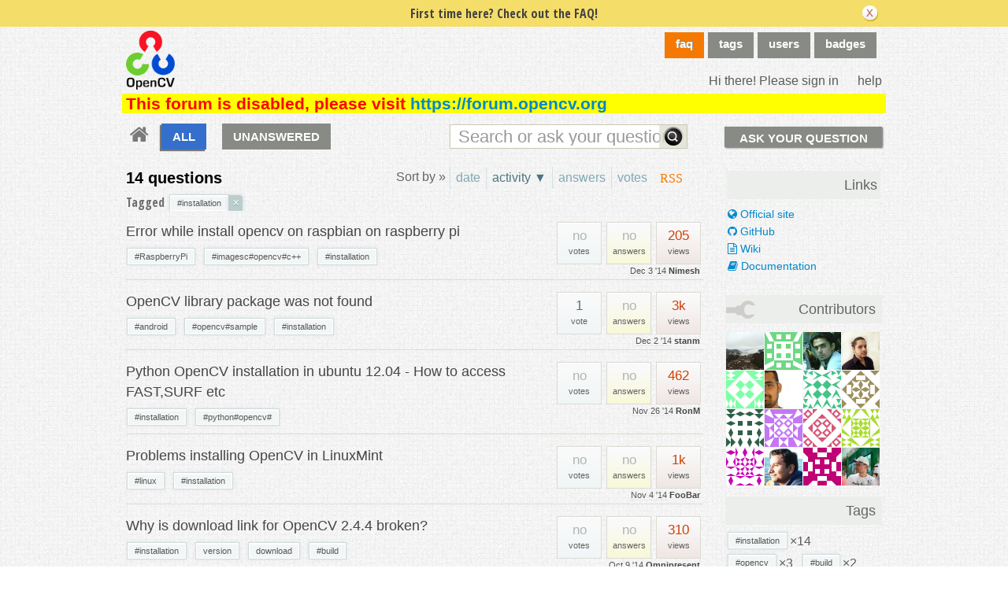

--- FILE ---
content_type: text/html; charset=utf-8
request_url: https://answers.opencv.org/questions/scope:all/sort:activity-desc/tags:%23installation/page:1/
body_size: 8978
content:

<!DOCTYPE html PUBLIC "-//W3C//DTD XHTML 1.0 Transitional//EN" "http://www.w3.org/TR/xhtml1/DTD/xhtml1-transitional.dtd"> <html xmlns="http://www.w3.org/1999/xhtml"> <head> <title>Questions - OpenCV Q&amp;A Forum</title> <meta name="description" content="OpenCV answers" /> <meta http-equiv="Content-Type" content="text/html; charset=UTF-8" /> <meta http-equiv="X-UA-Compatible" content="IE=EDGE" /> <meta name="keywords" content=",OpenCV,answers,questions,forum,community" /> <meta name="google-site-verification" content="E1ORT1srY97eSSmZOBedZqyVzeJduh1Jll_ehu3hn28" /> <meta name="referrer" content="always" /> <meta name="viewport" content="width=device-width, initial-scale=1, user-scalable=no" /> <link rel="shortcut icon" href="/upfiles/icon_opencv.ico" /> <link rel="alternate" type="application/rss+xml" href="https://answers.opencv.org/feeds/rss/" /> <link rel="stylesheet" href="/m/CACHE/css/b4878527f390.css" type="text/css" /> <link rel="shortcut icon" href="/m/opencv/media/images/favicon.ico" /> <link href="//fonts.googleapis.com/css?family=Open+Sans+Condensed:700&amp;subset=latin-ext" rel="stylesheet" type="text/css" /> <link href="//fonts.googleapis.com/css?family=Open+Sans+Condensed:700&amp;subset=cyrillic-ext" rel="stylesheet" type="text/css" /> <script type="text/javascript" src="/m/default/media/jslib/modernizr.custom.js?v=6"></script> <script type="text/javascript">
    var askbot = {};
    askbot['data'] = {};
    askbot['data']['userIsAuthenticated'] = false;
    askbot['data']['languageCode'] = 'en';
    
        askbot['data']['userReputation'] = 0;
        askbot['data']['userEmail'] = null;
        askbot['data']['userIsReadOnly'] = false;//in principle we allow anon users to start posting
    
    askbot['urls'] = {};
    askbot['settings'] = {};
    askbot['messages'] = {};
    
</script> <script type="text/javascript" src="/s/jsi18n/"></script> <script type="text/javascript">

  var _gaq = _gaq || [];
  _gaq.push(['_setAccount', 'UA-33108845-5']);
  _gaq.push(['_setDomainName', 'opencv.org']);
  _gaq.push(['_trackPageview']);

  (function() {
    var ga = document.createElement('script'); ga.type = 'text/javascript'; ga.async = true;
    ga.src = ('https:' == document.location.protocol ? 'https://ssl' : 'http://www') + '.google-analytics.com/ga.js';
    var s = document.getElementsByTagName('script')[0]; s.parentNode.insertBefore(ga, s);
  })();

</script> <link rel="stylesheet" href="https://cdnjs.cloudflare.com/ajax/libs/font-awesome/4.7.0/css/font-awesome.min.css"> </head> <body class="two-col user-messages main-page anon lang-en"> <div class="notify" style="display:none"> <div class="content-wrapper"> <p class="notification">First time here? Check out the FAQ!</p> <a id="closeNotify" onclick="notify.close(true)"></a> </div> </div> <div id="custom-header"> <!-- snip --> </div> <!-- template header.html --> <div 
    id="header"
    class="with-logo"
> <div class="content-wrapper"> <div id="userToolsNav"> <a href="/account/signin/?next=/"
    >Hi there! Please sign in</a> <a class="help" href="/help/" title="help">help</a> </div> <a 
    id="logo" 
    href="/questions/"
><img
    src="/upfiles/logo_2.png"
    alt="OpenCV answers logo"/> </a> <div id="metaNav"> <a id="navFaq" href="/faq/">faq</a> <a 
  id="navTags"
  href="/tags/"
  
>tags</a> <a 
  id="navUsers"
  href="/users/"
  
>users</a> <a 
  id="navBadges"
  href="/badges/"
  
>badges</a> </div> <div class="clean"></div> </div> <div class="content-wrapper system-messages">
            This forum is disabled, please visit <a href="https://forum.opencv.org">https://forum.opencv.org</a> </div> </div> <!-- end template header.html --> <!-- template secondary_header.html --> <div id="secondaryHeader"> <div class="content-wrapper"> <form
            
                action="/questions/" id="searchForm"
            
            class="scopes-True-True-False"
            method="get"> <table width="100%"> <tr> <td width="1"><a id="homeButton" href="/questions/"><i class="fa fa-home"></i></a></td> <td width="1"><div id="scopeNav"> <a class="scope-selector on"
            href="/questions/scope:all/sort:activity-desc/tags:%23installation/page:1/"
        >ALL</a> <a class="scope-selector "
            href="/questions/scope:unanswered/sort:answers-asc/tags:%23installation/page:1/"
        >UNANSWERED</a> </div></td> <td width="*" class="search-bar"> <div 
    id="searchBar"
    class="search-bar"
><input 
        class="searchInput" 
        type="text" 
        autocomplete="off"
        value="" 
        name="query" 
        placeholder="Search or ask your question"
        id="keywords"
    /><input type="submit" value="" name="search" class="searchBtn" /><input type="button"
        value="X"
        name="reset_query"
        class="cancelSearchBtn"
        
            style="display: none;"
        
    /></div> </td> <td width="1"> <a
        id="askButton"
        class="button"
        href="/questions/ask/"
        >
            Ask Your Question
        </a> </td> </tr> </table> </form> </div> </div> <div class="content-wrapper"> <div id="ContentLeft"> <a class="rss" href="/feeds/rss/?tags=%23installation"
    title="subscribe to the feed"
    >RSS
</a> <div class="tabBar"> <div id="sort_tabs" class="tabsA"> <span class="label">Sort by &raquo;</span> <script type="text/javascript">
                askbot['data']['sortButtonData'] = askbot['data']['sortButtonData'] || {};
                askbot['data']['sortButtonData']['relevance'] = {
                    asc_tooltip: "most relevant questions",
                    desc_tooltip: "click to see most relevant questions",
                    label: "relevance"
                };
            </script> <a id="by_age"
           href="/questions/scope:all/sort:age-desc/tags:%23installation/page:1/"
           class="off"
           title="click to see the newest questions"><span>date</span></a> <script type="text/javascript">
        askbot['data']['sortButtonData'] = askbot['data']['sortButtonData'] || {};
        askbot['data']['sortButtonData']['age'] = {
            label: 'date',
            asc_tooltip: 'click to see the oldest questions',
            desc_tooltip: 'click to see the newest questions'
        };
    </script> <a id="by_activity"
           href="/questions/scope:all/sort:activity-asc/tags:%23installation/page:1/"
           class="rev on"
           title="click to see the least recently updated questions"><span>activity &#9660;</span></a> <script type="text/javascript">
        askbot['data']['sortButtonData'] = askbot['data']['sortButtonData'] || {};
        askbot['data']['sortButtonData']['activity'] = {
            label: 'activity',
            asc_tooltip: 'click to see the least recently updated questions',
            desc_tooltip: 'click to see the most recently updated questions'
        };
    </script> <a id="by_answers"
           href="/questions/scope:all/sort:answers-desc/tags:%23installation/page:1/"
           class="off"
           title="click to see the most answered questions"><span>answers</span></a> <script type="text/javascript">
        askbot['data']['sortButtonData'] = askbot['data']['sortButtonData'] || {};
        askbot['data']['sortButtonData']['answers'] = {
            label: 'answers',
            asc_tooltip: 'click to see the least answered questions',
            desc_tooltip: 'click to see the most answered questions'
        };
    </script> <a id="by_votes"
           href="/questions/scope:all/sort:votes-desc/tags:%23installation/page:1/"
           class="off"
           title="click to see most voted questions"><span>votes</span></a> <script type="text/javascript">
        askbot['data']['sortButtonData'] = askbot['data']['sortButtonData'] || {};
        askbot['data']['sortButtonData']['votes'] = {
            label: 'votes',
            asc_tooltip: 'click to see least voted questions',
            desc_tooltip: 'click to see most voted questions'
        };
    </script> </div> </div> <h1 id="questionCount" class="search-result-summary">
            14 questions
        
        </h1> <div class="clearfix"></div> <div id="listSearchTags" > <span class="left">Tagged</span> <ul id="searchTags"
    class="tags"
> <li> <div class="js-tag  js-deletable-tag"><span
            class="js-tag-name"
            rel="tag"
            
            data-tag-name="#installation"
        >#installation</span><span class="js-delete-icon">&times;</span></div> </li> </ul> </div> <div id="question-list"> <div class="short-summary" id="question-51751"> <div class="counts"> <div class="views
             some-views"> <span class="item-count">205</span> <div>
            views
            </div> </div> <div class="answers
                no-answers
                "> <span 
                class="item-count"
            >no</span> <div>
            answers
            </div> </div> <div class="votes 
                    no-votes
                    "> <span class="item-count">no</span> <div>
            votes
            </div> </div> <div class="clearfix"></div> <div class="userinfo"> <abbr class="timeago" title="2014-12-03 04:22:38 -0600">
        2014-12-03 04:22:38 -0600
    </abbr> <a href="/users/15494/nimesh/">Nimesh</a> </div> </div> <h2><a href="/question/51751/error-while-install-opencv-on-raspbian-on-raspberry-pi/">Error while install opencv on raspbian on raspberry pi</a></h2> <ul 
    class="tags"
> <li> <div class="js-tag "><a
            class="js-tag-name"
            rel="tag"
            
            href="<<<#RaspberryPi>>>"
            
            data-tag-name="#RaspberryPi"
        >#RaspberryPi</a></div> </li> <li> <div class="js-tag "><a
            class="js-tag-name"
            rel="tag"
            
            href="<<<#imagesc#opencv#c++>>>"
            
            data-tag-name="#imagesc#opencv#c++"
        >#imagesc#opencv#c++</a></div> </li> <li> <div class="js-tag "><a
            class="js-tag-name"
            rel="tag"
            
            href="<<<#installation>>>"
            
            data-tag-name="#installation"
        >#installation</a></div> </li> </ul> </div> <div class="short-summary" id="question-51704"> <div class="counts"> <div class="views
             some-views"> <span class="item-count">3k</span> <div>
            views
            </div> </div> <div class="answers
                no-answers
                "> <span 
                class="item-count"
            >no</span> <div>
            answers
            </div> </div> <div class="votes 
                    some-votes"> <span class="item-count">1</span> <div>
            vote
            </div> </div> <div class="clearfix"></div> <div class="userinfo"> <abbr class="timeago" title="2014-12-02 08:21:31 -0600">
        2014-12-02 08:21:31 -0600
    </abbr> <a href="/users/15464/stanm/">stanm</a> </div> </div> <h2><a href="/question/51704/opencv-library-package-was-not-found/">OpenCV library package was not found</a></h2> <ul 
    class="tags"
> <li> <div class="js-tag "><a
            class="js-tag-name"
            rel="tag"
            
            href="<<<#android>>>"
            
            data-tag-name="#android"
        >#android</a></div> </li> <li> <div class="js-tag "><a
            class="js-tag-name"
            rel="tag"
            
            href="<<<#opencv#sample>>>"
            
            data-tag-name="#opencv#sample"
        >#opencv#sample</a></div> </li> <li> <div class="js-tag "><a
            class="js-tag-name"
            rel="tag"
            
            href="<<<#installation>>>"
            
            data-tag-name="#installation"
        >#installation</a></div> </li> </ul> </div> <div class="short-summary" id="question-51495"> <div class="counts"> <div class="views
             some-views"> <span class="item-count">462</span> <div>
            views
            </div> </div> <div class="answers
                no-answers
                "> <span 
                class="item-count"
            >no</span> <div>
            answers
            </div> </div> <div class="votes 
                    no-votes
                    "> <span class="item-count">no</span> <div>
            votes
            </div> </div> <div class="clearfix"></div> <div class="userinfo"> <abbr class="timeago" title="2014-11-26 11:38:21 -0600">
        2014-11-26 11:38:21 -0600
    </abbr> <a href="/users/9821/ronm/">RonM</a> </div> </div> <h2><a href="/question/51495/python-opencv-installation-in-ubuntu-1204-how-to-access-fastsurf-etc/">Python OpenCV installation in ubuntu 12.04 - How to access FAST,SURF etc</a></h2> <ul 
    class="tags"
> <li> <div class="js-tag "><a
            class="js-tag-name"
            rel="tag"
            
            href="<<<#installation>>>"
            
            data-tag-name="#installation"
        >#installation</a></div> </li> <li> <div class="js-tag "><a
            class="js-tag-name"
            rel="tag"
            
            href="<<<#python#opencv#>>>"
            
            data-tag-name="#python#opencv#"
        >#python#opencv#</a></div> </li> </ul> </div> <div class="short-summary" id="question-46311"> <div class="counts"> <div class="views
             some-views"> <span class="item-count">1k</span> <div>
            views
            </div> </div> <div class="answers
                no-answers
                "> <span 
                class="item-count"
            >no</span> <div>
            answers
            </div> </div> <div class="votes 
                    no-votes
                    "> <span class="item-count">no</span> <div>
            votes
            </div> </div> <div class="clearfix"></div> <div class="userinfo"> <abbr class="timeago" title="2014-11-04 04:55:19 -0600">
        2014-11-04 04:55:19 -0600
    </abbr> <a href="/users/3134/foobar/">FooBar</a> </div> </div> <h2><a href="/question/46311/problems-installing-opencv-in-linuxmint/">Problems installing OpenCV in LinuxMint</a></h2> <ul 
    class="tags"
> <li> <div class="js-tag "><a
            class="js-tag-name"
            rel="tag"
            
            href="<<<#linux>>>"
            
            data-tag-name="#linux"
        >#linux</a></div> </li> <li> <div class="js-tag "><a
            class="js-tag-name"
            rel="tag"
            
            href="<<<#installation>>>"
            
            data-tag-name="#installation"
        >#installation</a></div> </li> </ul> </div> <div class="short-summary" id="question-43974"> <div class="counts"> <div class="views
             some-views"> <span class="item-count">310</span> <div>
            views
            </div> </div> <div class="answers
                no-answers
                "> <span 
                class="item-count"
            >no</span> <div>
            answers
            </div> </div> <div class="votes 
                    no-votes
                    "> <span class="item-count">no</span> <div>
            votes
            </div> </div> <div class="clearfix"></div> <div class="userinfo"> <abbr class="timeago" title="2014-10-09 13:42:33 -0600">
        2014-10-09 13:42:33 -0600
    </abbr> <a href="/users/13106/omnipresent/">Omnipresent</a> </div> </div> <h2><a href="/question/43974/why-is-download-link-for-opencv-244-broken/">Why is download link for OpenCV 2.4.4 broken?</a></h2> <ul 
    class="tags"
> <li> <div class="js-tag "><a
            class="js-tag-name"
            rel="tag"
            
            href="<<<#installation>>>"
            
            data-tag-name="#installation"
        >#installation</a></div> </li> <li> <div class="js-tag "><a
            class="js-tag-name"
            rel="tag"
            
            href="/questions/scope:all/sort:activity-desc/tags:%23installation,version/page:1/"
            
            data-tag-name="version"
        >version</a></div> </li> <li> <div class="js-tag "><a
            class="js-tag-name"
            rel="tag"
            
            href="/questions/scope:all/sort:activity-desc/tags:%23installation,download/page:1/"
            
            data-tag-name="download"
        >download</a></div> </li> <li> <div class="js-tag "><a
            class="js-tag-name"
            rel="tag"
            
            href="<<<#build>>>"
            
            data-tag-name="#build"
        >#build</a></div> </li> </ul> </div> <div class="short-summary" id="question-43853"> <div class="counts"> <div class="views
             some-views"> <span class="item-count">215</span> <div>
            views
            </div> </div> <div class="answers
                no-answers
                "> <span 
                class="item-count"
            >no</span> <div>
            answers
            </div> </div> <div class="votes 
                    no-votes
                    "> <span class="item-count">no</span> <div>
            votes
            </div> </div> <div class="clearfix"></div> <div class="userinfo"> <abbr class="timeago" title="2014-10-08 08:24:45 -0600">
        2014-10-08 08:24:45 -0600
    </abbr> <a href="/users/1494/navderm/">navderm</a> </div> </div> <h2><a href="/question/43853/installing-249-with-one-module-of-300/">Installing 2.4.9 with one module of 3.0.0 [closed]</a></h2> <ul 
    class="tags"
> <li> <div class="js-tag "><a
            class="js-tag-name"
            rel="tag"
            
            href="<<<#c++>>>"
            
            data-tag-name="#c++"
        >#c++</a></div> </li> <li> <div class="js-tag "><a
            class="js-tag-name"
            rel="tag"
            
            href="<<<#opencv>>>"
            
            data-tag-name="#opencv"
        >#opencv</a></div> </li> <li> <div class="js-tag "><a
            class="js-tag-name"
            rel="tag"
            
            href="<<<#installation>>>"
            
            data-tag-name="#installation"
        >#installation</a></div> </li> </ul> </div> <div class="short-summary" id="question-42406"> <div class="counts"> <div class="views
             some-views"> <span class="item-count">362</span> <div>
            views
            </div> </div> <div class="answers
                
                        accepted"> <span 
                class="item-count"
            >1</span> <div>
            answer
            </div> </div> <div class="votes 
                    no-votes
                    "> <span class="item-count">no</span> <div>
            votes
            </div> </div> <div class="clearfix"></div> <div class="userinfo"> <abbr class="timeago" title="2014-09-21 07:43:26 -0600">
        2014-09-21 07:43:26 -0600
    </abbr> <a href="/users/207/yes123/">yes123</a> </div> </div> <h2><a href="/question/42406/how-to-add-an-algorithm-to-opencv/">How to add an algorithm to OpenCV?</a></h2> <ul 
    class="tags"
> <li> <div class="js-tag "><a
            class="js-tag-name"
            rel="tag"
            
            href="<<<#installation>>>"
            
            data-tag-name="#installation"
        >#installation</a></div> </li> <li> <div class="js-tag "><a
            class="js-tag-name"
            rel="tag"
            
            href="/questions/scope:all/sort:activity-desc/tags:%23installation,ALL_BUILD/page:1/"
            
            data-tag-name="ALL_BUILD"
        >ALL_BUILD</a></div> </li> <li> <div class="js-tag "><a
            class="js-tag-name"
            rel="tag"
            
            href="<<<#build>>>"
            
            data-tag-name="#build"
        >#build</a></div> </li> </ul> </div> <div class="short-summary" id="question-41808"> <div class="counts"> <div class="views
             some-views"> <span class="item-count">786</span> <div>
            views
            </div> </div> <div class="answers
                no-answers
                "> <span 
                class="item-count"
            >no</span> <div>
            answers
            </div> </div> <div class="votes 
                    no-votes
                    "> <span class="item-count">no</span> <div>
            votes
            </div> </div> <div class="clearfix"></div> <div class="userinfo"> <abbr class="timeago" title="2014-09-12 09:17:08 -0600">
        2014-09-12 09:17:08 -0600
    </abbr> <a href="/users/7673/metalzero2/">Metalzero2</a> </div> </div> <h2><a href="/question/41808/double-installation-of-opencv-249/">Double installation of OpenCV 2.4.9</a></h2> <ul 
    class="tags"
> <li> <div class="js-tag "><a
            class="js-tag-name"
            rel="tag"
            
            href="<<<#installation>>>"
            
            data-tag-name="#installation"
        >#installation</a></div> </li> <li> <div class="js-tag "><a
            class="js-tag-name"
            rel="tag"
            
            href="<<<#2.4.9>>>"
            
            data-tag-name="#2.4.9"
        >#2.4.9</a></div> </li> <li> <div class="js-tag "><a
            class="js-tag-name"
            rel="tag"
            
            href="/questions/scope:all/sort:activity-desc/tags:%23installation,nonfree/page:1/"
            
            data-tag-name="nonfree"
        >nonfree</a></div> </li> <li> <div class="js-tag "><a
            class="js-tag-name"
            rel="tag"
            
            href="/questions/scope:all/sort:activity-desc/tags:%23installation,double/page:1/"
            
            data-tag-name="double"
        >double</a></div> </li> <li> <div class="js-tag "><a
            class="js-tag-name"
            rel="tag"
            
            href="<<<#ubuntu>>>"
            
            data-tag-name="#ubuntu"
        >#ubuntu</a></div> </li> <li> <div class="js-tag "><a
            class="js-tag-name"
            rel="tag"
            
            href="<<<#opencv>>>"
            
            data-tag-name="#opencv"
        >#opencv</a></div> </li> </ul> </div> <div class="short-summary" id="question-39921"> <div class="counts"> <div class="views
             some-views"> <span class="item-count">653</span> <div>
            views
            </div> </div> <div class="answers
                no-answers
                "> <span 
                class="item-count"
            >no</span> <div>
            answers
            </div> </div> <div class="votes 
                    no-votes
                    "> <span class="item-count">no</span> <div>
            votes
            </div> </div> <div class="clearfix"></div> <div class="userinfo"> <abbr class="timeago" title="2014-08-20 22:21:44 -0600">
        2014-08-20 22:21:44 -0600
    </abbr> <a href="/users/11085/gauravchandra19/">gauravchandra19</a> </div> </div> <h2><a href="/question/39921/how-to-install-opencv-on-windows-81/">How to install opencv on windows 8.1</a></h2> <ul 
    class="tags"
> <li> <div class="js-tag "><a
            class="js-tag-name"
            rel="tag"
            
            href="<<<#installation>>>"
            
            data-tag-name="#installation"
        >#installation</a></div> </li> <li> <div class="js-tag "><a
            class="js-tag-name"
            rel="tag"
            
            href="/questions/scope:all/sort:activity-desc/tags:%23installation,windows-8.1/page:1/"
            
            data-tag-name="windows-8.1"
        >windows-8.1</a></div> </li> </ul> </div> <div class="short-summary" id="question-39114"> <div class="counts"> <div class="views
             some-views"> <span class="item-count">1k</span> <div>
            views
            </div> </div> <div class="answers
                no-answers
                "> <span 
                class="item-count"
            >no</span> <div>
            answers
            </div> </div> <div class="votes 
                    no-votes
                    "> <span class="item-count">no</span> <div>
            votes
            </div> </div> <div class="clearfix"></div> <div class="userinfo"> <abbr class="timeago" title="2014-08-11 04:10:15 -0600">
        2014-08-11 04:10:15 -0600
    </abbr> <a href="/users/10703/phoenixbai/">phoenixbai</a> </div> </div> <h2><a href="/question/39114/opencv-installation-on-redhat-57/">opencv installation on redhat 5.7</a></h2> <ul 
    class="tags"
> <li> <div class="js-tag "><a
            class="js-tag-name"
            rel="tag"
            
            href="/questions/scope:all/sort:activity-desc/tags:%23installation,opencv/page:1/"
            
            data-tag-name="opencv"
        >opencv</a></div> </li> <li> <div class="js-tag "><a
            class="js-tag-name"
            rel="tag"
            
            href="/questions/scope:all/sort:activity-desc/tags:%23installation,redhat/page:1/"
            
            data-tag-name="redhat"
        >redhat</a></div> </li> <li> <div class="js-tag "><a
            class="js-tag-name"
            rel="tag"
            
            href="<<<#installation>>>"
            
            data-tag-name="#installation"
        >#installation</a></div> </li> </ul> </div> <div class="short-summary" id="question-38041"> <div class="counts"> <div class="views
             some-views"> <span class="item-count">2k</span> <div>
            views
            </div> </div> <div class="answers
                some-answers"> <span 
                class="item-count"
            >1</span> <div>
            answer
            </div> </div> <div class="votes 
                    some-votes"> <span class="item-count">1</span> <div>
            vote
            </div> </div> <div class="clearfix"></div> <div class="userinfo"> <abbr class="timeago" title="2014-07-24 17:25:12 -0600">
        2014-07-24 17:25:12 -0600
    </abbr> <a href="/users/423/unxnut/">unxnut</a> <img class="flag" 
            
            src="/m/default/media/images/flags/us.gif?v=6" 
            alt="flag of United States of America"
            title="unxnut is from United States of America"
        /> </div> </div> <h2><a href="/question/38041/installing-two-versions-of-opencv/">installing two versions of opencv</a></h2> <ul 
    class="tags"
> <li> <div class="js-tag "><a
            class="js-tag-name"
            rel="tag"
            
            href="/questions/scope:all/sort:activity-desc/tags:%23installation,opencv2.4.9/page:1/"
            
            data-tag-name="opencv2.4.9"
        >opencv2.4.9</a></div> </li> <li> <div class="js-tag "><a
            class="js-tag-name"
            rel="tag"
            
            href="/questions/scope:all/sort:activity-desc/tags:%23installation,Opencv3.0/page:1/"
            
            data-tag-name="Opencv3.0"
        >Opencv3.0</a></div> </li> <li> <div class="js-tag "><a
            class="js-tag-name"
            rel="tag"
            
            href="<<<#installation>>>"
            
            data-tag-name="#installation"
        >#installation</a></div> </li> <li> <div class="js-tag "><a
            class="js-tag-name"
            rel="tag"
            
            href="/questions/scope:all/sort:activity-desc/tags:%23installation,opencv-python/page:1/"
            
            data-tag-name="opencv-python"
        >opencv-python</a></div> </li> </ul> </div> <div class="short-summary" id="question-36996"> <div class="counts"> <div class="views
             some-views"> <span class="item-count">1k</span> <div>
            views
            </div> </div> <div class="answers
                no-answers
                "> <span 
                class="item-count"
            >no</span> <div>
            answers
            </div> </div> <div class="votes 
                    no-votes
                    "> <span class="item-count">no</span> <div>
            votes
            </div> </div> <div class="clearfix"></div> <div class="userinfo"> <abbr class="timeago" title="2014-07-21 14:48:17 -0600">
        2014-07-21 14:48:17 -0600
    </abbr> <a href="/users/9652/li8bot/">li8bot</a> </div> </div> <h2><a href="/question/36996/installing-on-ubuntu-1404-make-errors/">Installing on Ubuntu 14.04: &#39;make&#39; errors</a></h2> <ul 
    class="tags"
> <li> <div class="js-tag "><a
            class="js-tag-name"
            rel="tag"
            
            href="<<<#installation>>>"
            
            data-tag-name="#installation"
        >#installation</a></div> </li> <li> <div class="js-tag "><a
            class="js-tag-name"
            rel="tag"
            
            href="<<<#ubuntu14.04>>>"
            
            data-tag-name="#ubuntu14.04"
        >#ubuntu14.04</a></div> </li> <li> <div class="js-tag "><a
            class="js-tag-name"
            rel="tag"
            
            href="<<<#error>>>"
            
            data-tag-name="#error"
        >#error</a></div> </li> </ul> </div> <div class="short-summary" id="question-36160"> <div class="counts"> <div class="views
             some-views"> <span class="item-count">733</span> <div>
            views
            </div> </div> <div class="answers
                some-answers"> <span 
                class="item-count"
            >1</span> <div>
            answer
            </div> </div> <div class="votes 
                    some-votes"> <span class="item-count">-1</span> <div>
            votes
            </div> </div> <div class="clearfix"></div> <div class="userinfo"> <abbr class="timeago" title="2014-07-02 23:02:31 -0600">
        2014-07-02 23:02:31 -0600
    </abbr> <a href="/users/9394/yichen/">Yichen</a> </div> </div> <h2><a href="/question/36160/how-to-install-opencv-mac-os-x-snow-leopard/">how to install opencv mac os x snow leopard</a></h2> <ul 
    class="tags"
> <li> <div class="js-tag "><a
            class="js-tag-name"
            rel="tag"
            
            href="/questions/scope:all/sort:activity-desc/tags:%23installation,MacOSX10.6.8/page:1/"
            
            data-tag-name="MacOSX10.6.8"
        >MacOSX10.6.8</a></div> </li> <li> <div class="js-tag "><a
            class="js-tag-name"
            rel="tag"
            
            href="<<<#copencv>>>"
            
            data-tag-name="#copencv"
        >#copencv</a></div> </li> <li> <div class="js-tag "><a
            class="js-tag-name"
            rel="tag"
            
            href="<<<#installation>>>"
            
            data-tag-name="#installation"
        >#installation</a></div> </li> </ul> </div> <div class="short-summary" id="question-34048"> <div class="counts"> <div class="views
             some-views"> <span class="item-count">3k</span> <div>
            views
            </div> </div> <div class="answers
                no-answers
                "> <span 
                class="item-count"
            >no</span> <div>
            answers
            </div> </div> <div class="votes 
                    no-votes
                    "> <span class="item-count">no</span> <div>
            votes
            </div> </div> <div class="clearfix"></div> <div class="userinfo"> <abbr class="timeago" title="2014-05-25 04:15:31 -0600">
        2014-05-25 04:15:31 -0600
    </abbr> <a href="/users/8604/vishnus/">vishnus</a> </div> </div> <h2><a href="/question/34048/unable-to-install-opencv-249-on-ubuntu-1404/">Unable to install OpenCV 2.4.9 on Ubuntu 14.04</a></h2> <ul 
    class="tags"
> <li> <div class="js-tag "><a
            class="js-tag-name"
            rel="tag"
            
            href="<<<#opencv>>>"
            
            data-tag-name="#opencv"
        >#opencv</a></div> </li> <li> <div class="js-tag "><a
            class="js-tag-name"
            rel="tag"
            
            href="<<<#installation>>>"
            
            data-tag-name="#installation"
        >#installation</a></div> </li> <li> <div class="js-tag "><a
            class="js-tag-name"
            rel="tag"
            
            href="<<<#ubuntu14.04>>>"
            
            data-tag-name="#ubuntu14.04"
        >#ubuntu14.04</a></div> </li> </ul> </div> </div> </div> <div id="ContentRight"> <div class="box"> <div class="box"> <h2>Links</h2> <p><a href="https://opencv.org"><i class="fa fa-globe" aria-hidden="true"></i>
 Official site</a></p> <p><a href="https://github.com/opencv"><i class="fa fa-github" aria-hidden="true"></i> GitHub</a></p> <p><a href="https://github.com/opencv/opencv/wiki"><i class="fa fa-file-text-o" aria-hidden="true"></i> Wiki</a></p> <p><a href="https://docs.opencv.org"><i class="fa fa-book" aria-hidden="true"></i> Documentation</a></p> </div> </div> <div id="contrib-users" class="box"> <h2 class="contributorback">Contributors</h2> <a class="js-avatar-box"
    href="/users/10703/phoenixbai/"
><img class="js-avatar gravatar" 
    width="48" height="48"
    src="/upfiles/avatars/phoenixbai/resized/48/nice2_low_low.jpg"
    title="phoenixbai" 
    alt="phoenixbai gravatar image" 
/></a><a class="js-avatar-box"
    href="/users/423/unxnut/"
><img class="js-avatar gravatar" 
    width="48" height="48"
    src="//www.gravatar.com/avatar/d4ddf9dd040b42f80911e4a53010dfc7?s=48&amp;d=identicon&amp;r=PG"
    title="unxnut" 
    alt="unxnut gravatar image" 
/></a><a class="js-avatar-box"
    href="/users/1494/navderm/"
><img class="js-avatar gravatar" 
    width="48" height="48"
    src="//www.gravatar.com/avatar/e85d9597bcd423c4489ed20b036ba56b?s=48&amp;d=identicon&amp;r=PG"
    title="navderm" 
    alt="navderm gravatar image" 
/></a><a class="js-avatar-box"
    href="/users/3690/gillevi/"
><img class="js-avatar gravatar" 
    width="48" height="48"
    src="//www.gravatar.com/avatar/b5064bfa14b7d778f0e48a71641259cb?s=48&amp;d=identicon&amp;r=PG"
    title="GilLevi" 
    alt="GilLevi gravatar image" 
/></a><a class="js-avatar-box"
    href="/users/7673/metalzero2/"
><img class="js-avatar gravatar" 
    width="48" height="48"
    src="//www.gravatar.com/avatar/d054500d553c32761d8bbad3b15fd067?s=48&amp;d=identicon&amp;r=PG"
    title="Metalzero2" 
    alt="Metalzero2 gravatar image" 
/></a><a class="js-avatar-box"
    href="/users/8604/vishnus/"
><img class="js-avatar gravatar" 
    width="48" height="48"
    src="//www.gravatar.com/avatar/a123c686d8749c24972ef4e057cccbdf?s=48&amp;d=identicon&amp;r=PG"
    title="vishnus" 
    alt="vishnus gravatar image" 
/></a><a class="js-avatar-box"
    href="/users/9389/lorkymalaga/"
><img class="js-avatar gravatar" 
    width="48" height="48"
    src="//www.gravatar.com/avatar/4d06b9292cc68d3abd8c769f7a5e09d3?s=48&amp;d=identicon&amp;r=PG"
    title="lorkymalaga" 
    alt="lorkymalaga gravatar image" 
/></a><a class="js-avatar-box"
    href="/users/9394/yichen/"
><img class="js-avatar gravatar" 
    width="48" height="48"
    src="//www.gravatar.com/avatar/780097c1cef30bbbfcaa853aea3e33b6?s=48&amp;d=identicon&amp;r=PG"
    title="Yichen" 
    alt="Yichen gravatar image" 
/></a><a class="js-avatar-box"
    href="/users/9652/li8bot/"
><img class="js-avatar gravatar" 
    width="48" height="48"
    src="//www.gravatar.com/avatar/a97208cf3317fe144dde3d8dd4923027?s=48&amp;d=identicon&amp;r=PG"
    title="li8bot" 
    alt="li8bot gravatar image" 
/></a><a class="js-avatar-box"
    href="/users/9688/thoraz/"
><img class="js-avatar gravatar" 
    width="48" height="48"
    src="//www.gravatar.com/avatar/8b9dcf8a91085d5482d4e19bd7ba7243?s=48&amp;d=identicon&amp;r=PG"
    title="thoraz" 
    alt="thoraz gravatar image" 
/></a><a class="js-avatar-box"
    href="/users/9821/ronm/"
><img class="js-avatar gravatar" 
    width="48" height="48"
    src="//www.gravatar.com/avatar/f4df8d2a2501095d79906b99eda4fcb2?s=48&amp;d=identicon&amp;r=PG"
    title="RonM" 
    alt="RonM gravatar image" 
/></a><a class="js-avatar-box"
    href="/users/10192/sy/"
><img class="js-avatar gravatar" 
    width="48" height="48"
    src="//www.gravatar.com/avatar/1e7fd97fe2a9d20d2af5d95e3c68aa46?s=48&amp;d=identicon&amp;r=PG"
    title="SY" 
    alt="SY gravatar image" 
/></a><a class="js-avatar-box"
    href="/users/11085/gauravchandra19/"
><img class="js-avatar gravatar" 
    width="48" height="48"
    src="//www.gravatar.com/avatar/852a88578e9123b8b0888e8cc8fa809c?s=48&amp;d=identicon&amp;r=PG"
    title="gauravchandra19" 
    alt="gauravchandra19 gravatar image" 
/></a><a class="js-avatar-box"
    href="/users/13106/omnipresent/"
><img class="js-avatar gravatar" 
    width="48" height="48"
    src="//www.gravatar.com/avatar/e998bb5453878652b34638294b4d6787?s=48&amp;d=identicon&amp;r=PG"
    title="Omnipresent" 
    alt="Omnipresent gravatar image" 
/></a><a class="js-avatar-box"
    href="/users/14257/siva82kb/"
><img class="js-avatar gravatar" 
    width="48" height="48"
    src="//www.gravatar.com/avatar/5765a5dbea821e9a78638d8a55613a78?s=48&amp;d=identicon&amp;r=PG"
    title="siva82kb" 
    alt="siva82kb gravatar image" 
/></a><a class="js-avatar-box"
    href="/users/15464/stanm/"
><img class="js-avatar gravatar" 
    width="48" height="48"
    src="//www.gravatar.com/avatar/593ff754b31a4e1174a6fd7c6f511a9e?s=48&amp;d=identicon&amp;r=PG"
    title="stanm" 
    alt="stanm gravatar image" 
/></a> </div> <div class="box"> <h2>Tags</h2> <div class="js-related-tags"> <ul class="tags"> <li> <div class="js-tag "><a
            class="js-tag-name"
            rel="tag"
            
            href="/questions/scope:all/sort:activity-desc/tags:%23installation/page:1/"
            
            data-tag-name="#installation"
        >#installation</a><span class="js-tag-extra-content"><span class="tag-number">&#215;14</span></span></div> </li> <li> <div class="js-tag "><a
            class="js-tag-name"
            rel="tag"
            
            href="/questions/scope:all/sort:activity-desc/tags:%23installation,%23opencv/page:1/"
            
            data-tag-name="#opencv"
        >#opencv</a><span class="js-tag-extra-content"><span class="tag-number">&#215;3</span></span></div> </li> <li> <div class="js-tag "><a
            class="js-tag-name"
            rel="tag"
            
            href="/questions/scope:all/sort:activity-desc/tags:%23installation,%23build/page:1/"
            
            data-tag-name="#build"
        >#build</a><span class="js-tag-extra-content"><span class="tag-number">&#215;2</span></span></div> </li> <li> <div class="js-tag "><a
            class="js-tag-name"
            rel="tag"
            
            href="/questions/scope:all/sort:activity-desc/tags:%23installation,%23ubuntu14.04/page:1/"
            
            data-tag-name="#ubuntu14.04"
        >#ubuntu14.04</a><span class="js-tag-extra-content"><span class="tag-number">&#215;2</span></span></div> </li> <li> <div class="js-tag "><a
            class="js-tag-name"
            rel="tag"
            
            href="/questions/scope:all/sort:activity-desc/tags:%23installation,%232.4.9/page:1/"
            
            data-tag-name="#2.4.9"
        >#2.4.9</a><span class="js-tag-extra-content"><span class="tag-number">&#215;1</span></span></div> </li> <li> <div class="js-tag "><a
            class="js-tag-name"
            rel="tag"
            
            href="/questions/scope:all/sort:activity-desc/tags:%23installation,ALL_BUILD/page:1/"
            
            data-tag-name="ALL_BUILD"
        >ALL_BUILD</a><span class="js-tag-extra-content"><span class="tag-number">&#215;1</span></span></div> </li> <li> <div class="js-tag "><a
            class="js-tag-name"
            rel="tag"
            
            href="/questions/scope:all/sort:activity-desc/tags:%23installation,%23android/page:1/"
            
            data-tag-name="#android"
        >#android</a><span class="js-tag-extra-content"><span class="tag-number">&#215;1</span></span></div> </li> <li> <div class="js-tag "><a
            class="js-tag-name"
            rel="tag"
            
            href="/questions/scope:all/sort:activity-desc/tags:%23installation,%23c++/page:1/"
            
            data-tag-name="#c++"
        >#c++</a><span class="js-tag-extra-content"><span class="tag-number">&#215;1</span></span></div> </li> <li> <div class="js-tag "><a
            class="js-tag-name"
            rel="tag"
            
            href="/questions/scope:all/sort:activity-desc/tags:%23installation,%23copencv/page:1/"
            
            data-tag-name="#copencv"
        >#copencv</a><span class="js-tag-extra-content"><span class="tag-number">&#215;1</span></span></div> </li> <li> <div class="js-tag "><a
            class="js-tag-name"
            rel="tag"
            
            href="/questions/scope:all/sort:activity-desc/tags:%23installation,double/page:1/"
            
            data-tag-name="double"
        >double</a><span class="js-tag-extra-content"><span class="tag-number">&#215;1</span></span></div> </li> <li> <div class="js-tag "><a
            class="js-tag-name"
            rel="tag"
            
            href="/questions/scope:all/sort:activity-desc/tags:%23installation,download/page:1/"
            
            data-tag-name="download"
        >download</a><span class="js-tag-extra-content"><span class="tag-number">&#215;1</span></span></div> </li> <li> <div class="js-tag "><a
            class="js-tag-name"
            rel="tag"
            
            href="/questions/scope:all/sort:activity-desc/tags:%23installation,%23error/page:1/"
            
            data-tag-name="#error"
        >#error</a><span class="js-tag-extra-content"><span class="tag-number">&#215;1</span></span></div> </li> <li> <div class="js-tag "><a
            class="js-tag-name"
            rel="tag"
            
            href="/questions/scope:all/sort:activity-desc/tags:%23installation,%23imagesc%23opencv%23c++/page:1/"
            
            data-tag-name="#imagesc#opencv#c++"
        >#imagesc#opencv#c++</a><span class="js-tag-extra-content"><span class="tag-number">&#215;1</span></span></div> </li> <li> <div class="js-tag "><a
            class="js-tag-name"
            rel="tag"
            
            href="/questions/scope:all/sort:activity-desc/tags:%23installation,%23linux/page:1/"
            
            data-tag-name="#linux"
        >#linux</a><span class="js-tag-extra-content"><span class="tag-number">&#215;1</span></span></div> </li> <li> <div class="js-tag "><a
            class="js-tag-name"
            rel="tag"
            
            href="/questions/scope:all/sort:activity-desc/tags:%23installation,MacOSX10.6.8/page:1/"
            
            data-tag-name="MacOSX10.6.8"
        >MacOSX10.6.8</a><span class="js-tag-extra-content"><span class="tag-number">&#215;1</span></span></div> </li> <li> <div class="js-tag "><a
            class="js-tag-name"
            rel="tag"
            
            href="/questions/scope:all/sort:activity-desc/tags:%23installation,nonfree/page:1/"
            
            data-tag-name="nonfree"
        >nonfree</a><span class="js-tag-extra-content"><span class="tag-number">&#215;1</span></span></div> </li> <li> <div class="js-tag "><a
            class="js-tag-name"
            rel="tag"
            
            href="/questions/scope:all/sort:activity-desc/tags:%23installation,opencv/page:1/"
            
            data-tag-name="opencv"
        >opencv</a><span class="js-tag-extra-content"><span class="tag-number">&#215;1</span></span></div> </li> <li> <div class="js-tag "><a
            class="js-tag-name"
            rel="tag"
            
            href="/questions/scope:all/sort:activity-desc/tags:%23installation,opencv2.4.9/page:1/"
            
            data-tag-name="opencv2.4.9"
        >opencv2.4.9</a><span class="js-tag-extra-content"><span class="tag-number">&#215;1</span></span></div> </li> <li> <div class="js-tag "><a
            class="js-tag-name"
            rel="tag"
            
            href="/questions/scope:all/sort:activity-desc/tags:%23installation,Opencv3.0/page:1/"
            
            data-tag-name="Opencv3.0"
        >Opencv3.0</a><span class="js-tag-extra-content"><span class="tag-number">&#215;1</span></span></div> </li> <li> <div class="js-tag "><a
            class="js-tag-name"
            rel="tag"
            
            href="/questions/scope:all/sort:activity-desc/tags:%23installation,opencv-python/page:1/"
            
            data-tag-name="opencv-python"
        >opencv-python</a><span class="js-tag-extra-content"><span class="tag-number">&#215;1</span></span></div> </li> <li> <div class="js-tag "><a
            class="js-tag-name"
            rel="tag"
            
            href="/questions/scope:all/sort:activity-desc/tags:%23installation,%23opencv%23sample/page:1/"
            
            data-tag-name="#opencv#sample"
        >#opencv#sample</a><span class="js-tag-extra-content"><span class="tag-number">&#215;1</span></span></div> </li> <li> <div class="js-tag "><a
            class="js-tag-name"
            rel="tag"
            
            href="/questions/scope:all/sort:activity-desc/tags:%23installation,%23python%23opencv%23/page:1/"
            
            data-tag-name="#python#opencv#"
        >#python#opencv#</a><span class="js-tag-extra-content"><span class="tag-number">&#215;1</span></span></div> </li> <li> <div class="js-tag "><a
            class="js-tag-name"
            rel="tag"
            
            href="/questions/scope:all/sort:activity-desc/tags:%23installation,%23RaspberryPi/page:1/"
            
            data-tag-name="#RaspberryPi"
        >#RaspberryPi</a><span class="js-tag-extra-content"><span class="tag-number">&#215;1</span></span></div> </li> <li> <div class="js-tag "><a
            class="js-tag-name"
            rel="tag"
            
            href="/questions/scope:all/sort:activity-desc/tags:%23installation,redhat/page:1/"
            
            data-tag-name="redhat"
        >redhat</a><span class="js-tag-extra-content"><span class="tag-number">&#215;1</span></span></div> </li> <li> <div class="js-tag "><a
            class="js-tag-name"
            rel="tag"
            
            href="/questions/scope:all/sort:activity-desc/tags:%23installation,%23ubuntu/page:1/"
            
            data-tag-name="#ubuntu"
        >#ubuntu</a><span class="js-tag-extra-content"><span class="tag-number">&#215;1</span></span></div> </li> <li> <div class="js-tag "><a
            class="js-tag-name"
            rel="tag"
            
            href="/questions/scope:all/sort:activity-desc/tags:%23installation,version/page:1/"
            
            data-tag-name="version"
        >version</a><span class="js-tag-extra-content"><span class="tag-number">&#215;1</span></span></div> </li> <li> <div class="js-tag "><a
            class="js-tag-name"
            rel="tag"
            
            href="/questions/scope:all/sort:activity-desc/tags:%23installation,windows-8.1/page:1/"
            
            data-tag-name="windows-8.1"
        >windows-8.1</a><span class="js-tag-extra-content"><span class="tag-number">&#215;1</span></span></div> </li> </ul> </div> </div> <div class="box"> </div> </div> </div> <!-- template footer.html --> <div id="ground"> <div class="content-wrapper"> <div class="copyright">
                
                Copyright <a href="http://www.opencv.org">OpenCV foundation</a>, 2012-2018. Content on this site is licensed under a <a href="http://creativecommons.org/licenses/by-sa/3.0/legalcode">Creative Commons Attribution Share Alike 3.0</a> license.

            </div> <div class="footer-links" > <a href="/about/">about</a><span class="link-separator"> |</span> <a href="/faq/">faq</a><span class="link-separator"> |</span> <a href="/help/" title="help">help</a> <span class="link-separator"> |</span> <a href="/privacy/">privacy policy</a><span class="link-separator"> |</span> <a href="/terms/">terms of service</a> </div> <div class="powered-link"> <a href="http://askbot.com" target="_blank">
                Powered by Askbot version 0.10.2
            </a> </div> <div class="clean"></div> </div> </div> <!-- end template footer.html --> <div id="no-javascript"> <noscript class="noscript">
        Please note: OpenCV answers requires javascript to work properly, please enable javascript in your browser, <a href="https://www.google.com/support/bin/answer.py?answer=23852">here is how</a> </noscript> <script type="text/javascript">
        //IE fix to hide the red margin
        var noscript = document.getElementsByTagName('noscript')[0];
        noscript.style.padding = '0px';
        noscript.style.backgroundColor = 'transparent';
    </script> </div> <script type="text/javascript">
    askbot['urls']['mark_read_message'] = '/s/messages/markread/';
    askbot['urls']['get_tags_by_wildcard'] = '/s/get-tags-by-wildcard/';
    askbot['urls']['get_tag_list'] = '/s/get-tag-list/';
    askbot['urls']['follow_user'] = '/followit/follow/user/{{userId}}/';
    askbot['urls']['unfollow_user'] = '/followit/unfollow/user/{{userId}}/';
    askbot['urls']['user_signin'] = '/account/signin/';
    askbot['urls']['getEditor'] = '/s/get-editor/';
    
    askbot['urls']['apiGetQuestions'] = '/s/api/get_questions/';
    askbot['urls']['ask'] = '/questions/ask/';
	askbot['urls']['questions'] = '/questions/';
    askbot['settings']['groupsEnabled'] = false;
    askbot['settings']['static_url'] = '/m/';
    askbot['settings']['minSearchWordLength'] = 4;
    askbot['settings']['mathjaxEnabled'] = false;
    askbot['settings']['sharingSuffixText'] = '';
    askbot['settings']['errorPlacement'] = 'after-label';
    askbot['data']['maxCommentLength'] = 800;
    askbot['settings']['editorType'] = 'markdown';
    
    askbot['settings']['commentsEditorType'] = 'rich\u002Dtext';
    askbot['messages']['askYourQuestion'] = 'Ask Your Question';
    askbot['messages']['questionSingular'] = 'question';
    askbot['messages']['answerSingular'] = 'answer';
    askbot['messages']['acceptOwnAnswer'] = 'accept or unaccept your own answer';
    askbot['messages']['followQuestions'] = 'follow questions';
    
        askbot['settings']['allowedUploadFileTypes'] = [
            "jpg", "jpeg", "gif", "bmp", "png", "tiff"
        ];
    
    askbot['data']['haveFlashNotifications'] = true;
    askbot['data']['activeTab'] = 'questions';
    askbot['settings']['csrfCookieName'] = 'csrftoken';
    
        askbot['data']['searchUrl'] = 'scope:all/sort:activity\u002Ddesc/tags:%23installation/page:1/';
    
</script> <script type="text/javascript" src="/m/CACHE/js/93c5ad54819b.js"></script> <script type="text/javascript">
    /*<![CDATA[*/
    $('.mceStatusbar').remove();//a hack to remove the tinyMCE status bar
    $(document).ready(function(){
        // focus input on the search bar endcomment
        var activeTab = askbot['data']['activeTab'];
        if (inArray(activeTab, ['users', 'questions', 'tags', 'badges'])) {
            var searchInput = $('#keywords');
        } else if (activeTab === 'ask') {
            var searchInput = $('#id_title');
        } else {
            var searchInput = undefined;
            animateHashes();
        }

        if (searchInput) {
            searchInput.focus();
            putCursorAtEnd(searchInput);
        }

        var haveFullTextSearchTab = inArray(activeTab, ['questions', 'badges', 'ask']);
        var haveUserProfilePage = $('body').hasClass('user-profile-page');
        if ((haveUserProfilePage || haveFullTextSearchTab) && searchInput && searchInput.length) {
            var search = new FullTextSearch();
            askbot['controllers'] = askbot['controllers'] || {};
            askbot['controllers']['fullTextSearch'] = search;
            search.setSearchUrl(askbot['data']['searchUrl']);
            if (activeTab === 'ask') {
                search.setAskButtonEnabled(false);
            }
            search.decorate(searchInput);
        } else if (activeTab === 'tags') {
            var search = new TagSearch();
            search.decorate(searchInput);
        }

        if (askbot['data']['userIsAdminOrMod']) {
            $('body').addClass('admin');
        }
        if (askbot['settings']['groupsEnabled']) {
            askbot['urls']['add_group'] = "/s/add-group/";
            var group_dropdown = new GroupDropdown();
            $('.groups-dropdown').append(group_dropdown.getElement());
        }
        var userRep = $('#userToolsNav .reputation');
        if (userRep.length) {
            var showPermsTrigger = new ShowPermsTrigger();
            showPermsTrigger.decorate(userRep);
        }
    });
    if (askbot['data']['haveFlashNotifications']) {
        $('#validate_email_alert').click(function(){notify.close(true)})
        notify.show();
    }

    var langNav = $('.lang-nav');
    if (langNav.length) {
        var nav = new LangNav();
        nav.decorate(langNav);
    }
    /*]]>*/
</script> <div class="js-templates" style="display: none;"><div class="js-tag  js-deletable-tag"><a
            class="js-tag-name"
            rel="tag"
            
            href="/questions/scope:all/sort:activity-desc/tags:dummy/page:1/"
            
            data-tag-name="dummy"
        >dummy</a><span class="js-delete-icon">&times;</span></div></div> <script type="text/javascript">
        
        askbot['settings']['showSortByRelevance'] = true;
    </script> <script type="text/javascript">
    /*<![CDATA[*/
    $(document).ready(function(){
        /*var on_tab = '#nav_questions';
        $(on_tab).attr('className','on');*/
        Hilite.exact = false;
        Hilite.elementid = "question-list";
        Hilite.debug_referrer = location.href;
    });

    askbot['urls']['mark_interesting_tag'] = '/s/mark-tag/interesting/';
    askbot['urls']['mark_ignored_tag'] = '/s/mark-tag/ignored/';
    askbot['urls']['mark_subscribed_tag'] = '/s/mark-tag/subscribed/';
    askbot['urls']['unmark_tag'] = '/s/unmark-tag/';
    askbot['urls']['set_tag_filter_strategy'] = '/s/set-tag-filter-strategy/';
    askbot['settings']['tag_editor'] = '{\u0022tag_forbidden_first_chars\u0022: \u0022#\u0022, \u0022max_tag_length\u0022: 20, \u0022force_lowercase_tags\u0022: false, \u0022max_tags_per_post\u0022: 6, \u0022messages\u0022: {\u0022wrong_first_char\u0022: \u0022# is not a valid character at the beginning of tags, use only letters and numbers\u0022, \u0022wrong_chars\u0022: \u0022please use letters, numbers and characters \u005C\u0022\u002D+.#\u005C\u0022\u0022, \u0022required\u0022: \u0022tags are required\u0022}, \u0022tags_are_required\u0022: true}';

    if (Modernizr.history) {
        // history management works!
    } else {
        // no history support :(
        //hash = unescape(window.location.hash).replace('#','').split("?")[0]
        
        var hash = History.unescapeHash(window.location.hash).replace('#','').split("?")[0];
        var questions_url = askbot['urls']['questions'];
        if (hash.substring(0, questions_url.length) === questions_url) {
            var url = hash;
        } else {
            var url = questions_url + hash;
        }
        if (hash !== '' && hash !== undefined && url !== undefined){
            
            window.location = document.location.protocol + '//' + window.location.host + url;
        }
    }
    /*]]>*/
</script> <script type="text/javascript" src="/m/CACHE/js/7d628661765e.js"></script> <script type="text/javascript">
            for (url_name in askbot['urls']){
                askbot['urls'][url_name] = cleanUrl(askbot['urls'][url_name]);
            }
        </script> <script>(function(){function c(){var b=a.contentDocument||a.contentWindow.document;if(b){var d=b.createElement('script');d.innerHTML="window.__CF$cv$params={r:'9c35b0bc5a5fa8fe',t:'MTc2OTMyMjI5NQ=='};var a=document.createElement('script');a.src='/cdn-cgi/challenge-platform/scripts/jsd/main.js';document.getElementsByTagName('head')[0].appendChild(a);";b.getElementsByTagName('head')[0].appendChild(d)}}if(document.body){var a=document.createElement('iframe');a.height=1;a.width=1;a.style.position='absolute';a.style.top=0;a.style.left=0;a.style.border='none';a.style.visibility='hidden';document.body.appendChild(a);if('loading'!==document.readyState)c();else if(window.addEventListener)document.addEventListener('DOMContentLoaded',c);else{var e=document.onreadystatechange||function(){};document.onreadystatechange=function(b){e(b);'loading'!==document.readyState&&(document.onreadystatechange=e,c())}}}})();</script><script defer src="https://static.cloudflareinsights.com/beacon.min.js/vcd15cbe7772f49c399c6a5babf22c1241717689176015" integrity="sha512-ZpsOmlRQV6y907TI0dKBHq9Md29nnaEIPlkf84rnaERnq6zvWvPUqr2ft8M1aS28oN72PdrCzSjY4U6VaAw1EQ==" data-cf-beacon='{"version":"2024.11.0","token":"55698296dd8c4381b9a17117972ffe0c","server_timing":{"name":{"cfCacheStatus":true,"cfEdge":true,"cfExtPri":true,"cfL4":true,"cfOrigin":true,"cfSpeedBrain":true},"location_startswith":null}}' crossorigin="anonymous"></script>
</body> </html>